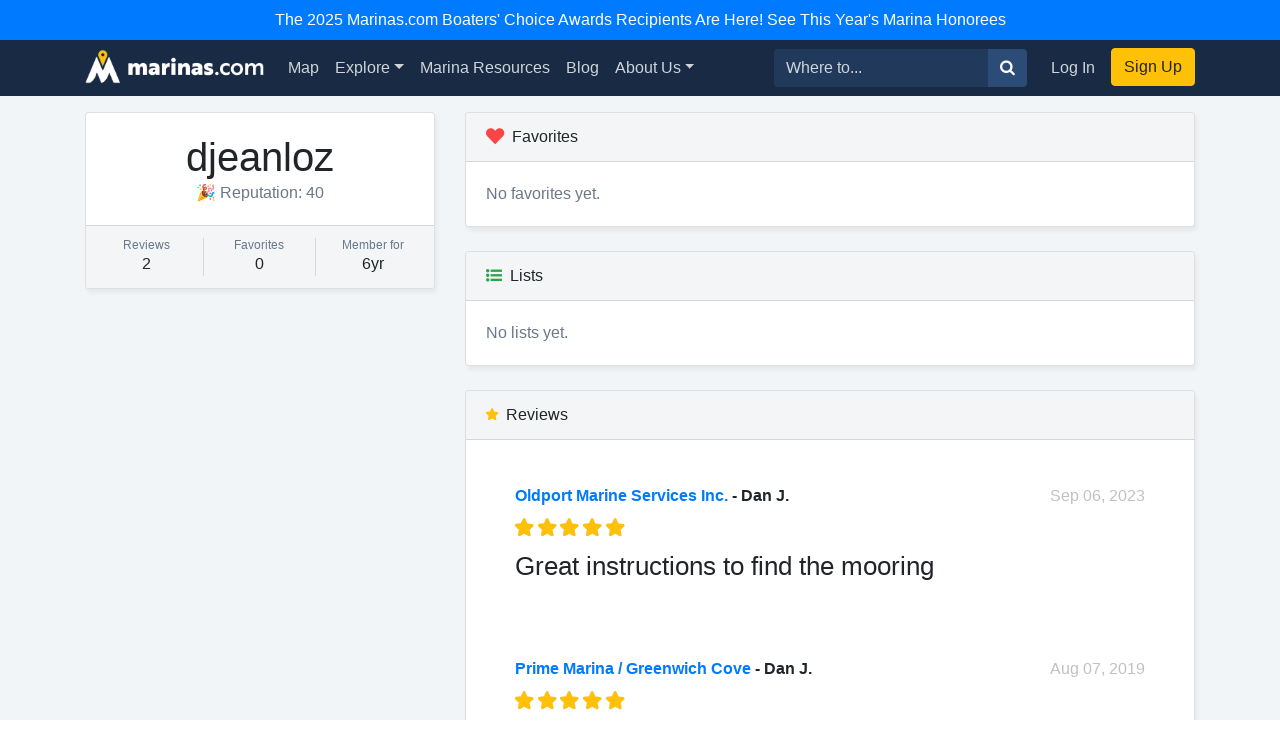

--- FILE ---
content_type: text/html; charset=utf-8
request_url: https://marinas.com/profiles/djeanloz
body_size: 3946
content:
<!DOCTYPE html><html lang="en"><head><script>(function(w,d,s,l,i){w[l]=w[l]||[];w[l].push({'gtm.start':
new Date().getTime(),event:'gtm.js'});var f=d.getElementsByTagName(s)[0],
j=d.createElement(s),dl=l!='dataLayer'?'&l='+l:'';j.async=true;j.src=
'https://www.googletagmanager.com/gtm.js?id='+i+dl;f.parentNode.insertBefore(j,f);
})(window,document,'script','dataLayer', "GTM-W8TNXWD");</script><title>Marina Reviews and Favorites by djeanloz</title><meta name="csrf-param" content="authenticity_token" />
<meta name="csrf-token" content="pFb9ChR71o4oyUT9cVwaDYNlFBQsQRCQOx6JrRh17H_mqpY4rkhIGB6bUwFZioB_Q1qhiYrclWTls0rzBPK3yA" /><meta content="width=device-width, initial-scale=1, shrink-to-fit=no" name="viewport" /><meta content="Where boaters come first to find slips &amp; services." name="description" /><meta content="oUclXpoApREuR0HP1PeSnvc5IEefcMwkfunoPpTOJPI" name="google-site-verification" /><meta content="yes" name="apple-mobile-web-app-capable" /><meta content="Marinas.com" name="apple-mobile-web-app-title" /><link href="https://marinas.com/profiles/djeanloz" rel="canonical" /><meta content="326335027382912" property="fb:app_id" /><meta content="website" property="og:type" /><meta content="Marina Reviews and Favorites by djeanloz" property="og:title" /><meta content="Where boaters come first to find slips &amp; services." property="og:description" /><meta content="https://marinas.com/assets/social/marinas-default-og-cf1ac5d0baa827c7e9ef3fdddef177217fbedd5e0df0eb4ac1f3358acf21c9ee.jpg" property="og:image" /><meta content="photo" name="twitter:card" /><meta content="@marinasdotcom" name="twitter:site" /><meta content="Marina Reviews and Favorites by djeanloz" name="twitter:title" /><meta content="Where boaters come first to find slips &amp; services." name="twitter:description" /><meta content="https://marinas.com/assets/social/marinas-default-og-cf1ac5d0baa827c7e9ef3fdddef177217fbedd5e0df0eb4ac1f3358acf21c9ee.jpg" name="twitter:image" /><link rel="icon" type="image/x-icon" href="https://marinas.com/assets/marinas-favicon-da920fdb582dcb4185f932a90ba328a9412684ebce328ab203f381498020c7c0.png?v7" /><link rel="stylesheet" href="https://marinas.com/assets/marinas-dae2aa003dd8c449b06a59e42d2d37bd9cfd93cc8eea3529bc60ccc4fc69c41e.css" media="all" data-turbolinks-track="reload" /><script src="https://marinas.com/assets/application-bd481021020ebc7181b7266edabfd2574e491138020a0ac5f056e328792220c2.js" data-turbolinks-track="reload"></script><script async="async" src="https://use.fortawesome.com/3813cb56.js"></script><script>var ENV = {
  API_BASE_URL: 'https://api.marinas.com',
  BASE_URL: 'https://marinas.com',
  MAPBOX_TOKEN: 'pk.eyJ1IjoiZG9ja3dhIiwiYSI6ImNpem9wMHFmZjAwMXIyd28wNG4zamtlZXoifQ.XaolDdI-ajt8AvaZXOG4iw',
  RECURLY_PUBLIC_KEY: 'ewr1-d6Ss4DJM0nmcT6XTZ2EoNY',
  MAPBOX_MCOM_SOURCE: 'mapbox://dockwa.marinascom',
  MAPBOX_MCOM_STYLE: 'cja1gtn25aemq2rt24d01c57w'
};</script><!-- Facebook Pixel Code -->
<script>
!function(f,b,e,v,n,t,s){if(f.fbq)return;n=f.fbq=function(){n.callMethod?
n.callMethod.apply(n,arguments):n.queue.push(arguments)};if(!f._fbq)f._fbq=n;
n.push=n;n.loaded=!0;n.version='2.0';n.queue=[];t=b.createElement(e);t.async=!0;
t.src=v;s=b.getElementsByTagName(e)[0];s.parentNode.insertBefore(t,s)}(window,
document,'script','https://connect.facebook.net/en_US/fbevents.js');
fbq('init', '458662877837383'); // Insert your pixel ID here.
fbq('track', 'PageView');
</script>
<noscript><img height="1" width="1" style="display:none"
src="https://www.facebook.com/tr?id=458662877837383&ev=PageView&noscript=1"
/></noscript>
<!-- DO NOT MODIFY -->
<!-- End Facebook Pixel Code -->
<script>Amplitude.init("a548ea6c2652cc13a896a07229b36dc3", "boater");</script></head><body class="   marinas"><noscript><iframe height="0" src="https://www.googletagmanager.com/ns.html?id=GTM-W8TNXWD" style="display:none;visibility:hidden" width="0"></iframe></noscript><a class="p-2 text-center d-block bg-primary text-white" href="https://marinas.com/boaters_choice">The 2025 Marinas.com Boaters' Choice Awards Recipients Are Here! See This Year's Marina Honorees</a><nav class="navbar navbar-expand-lg navbar-dark bg-primary"><div class="container"><h1 class="hidden-header">Marinas.com</h1><a class="navbar-brand amp-link" event_name="nav_bar:marinasdotcom_pressed" href="/"><img alt="Marinas.com header logo" src="https://marinas.com/assets/logos/marinas-light-0a6b92509ebe504a36feb237b9c1203e33877a8ec8c28d86f6fea5c9b9bad225.png" /></a><button aria-controls="navbarMain" aria-expanded="false" aria-label="Toggle navigation" class="navbar-toggler" data-target="#navbarMain" data-toggle="collapse" type="button"><span class="navbar-toggler-icon"></span></button><div class="collapse navbar-collapse" id="navbarMain"><ul class="navbar-nav mr-auto"><li class="nav-item"><a class="nav-link amp-link" event_name="nav_bar:map_pressed" href="/map">Map</a></li><li class="nav-item dropdown"><a aria-expanded="false" aria-haspopup="true" class="nav-link dropdown-toggle" data-toggle="dropdown" href="/browse/marina" id="navExploreDropdown">Explore</a><div aria-labelledby="navExploreDropdown" class="dropdown-menu"><a class="dropdown-item amp-link" event_name="nav_bar:explore_marinas_pressed" href="/browse/marina">Marinas</a><a class="dropdown-item amp-link" event_name="nav_bar:explore_harbors_pressed" href="/browse/harbor">Harbors</a><a class="dropdown-item amp-link" event_name="nav_bar:explore_anchorages_pressed" href="/browse/anchorage">Anchorages</a><a class="dropdown-item amp-link" event_name="nav_bar:explore_inlets_pressed" href="/browse/inlet">Inlets</a><a class="dropdown-item amp-link" event_name="nav_bar:explore_bridges_pressed" href="/browse/bridge">Bridges</a><a class="dropdown-item amp-link" event_name="nav_bar:explore_locks_pressed" href="/browse/lock">Locks</a><a class="dropdown-item amp-link" event_name="nav_bar:explore_lighthouses_pressed" href="/browse/lighthouse">Lighthouses</a><a class="dropdown-item amp-link" event_name="nav_bar:explore_ferries_pressed" href="/browse/ferry">Ferries</a><a class="dropdown-item amp-link" event_name="nav_bar:explore_landmarks_pressed" href="/browse/landmark">Landmarks</a><a class="dropdown-item amp-link" event_name="nav_bar:explore_ramps_pressed" href="/browse/ramp">Ramps</a></div></li><li class="nav-item"><a class="nav-link amp-link" event_name="nav_bar:marina_resources_pressed" href="https://resources.marinas.com">Marina Resources</a></li><li class="nav-item"><a class="nav-link amp-link" event_name="nav_bar:blog_pressed" href="https://marinas.com/blog">Blog</a></li><li class="nav-item dropdown"><a aria-expanded="false" aria-haspopup="true" class="nav-link dropdown-toggle" data-toggle="dropdown" href="https://biz.marinas.com/about/" id="navAboutDropdown">About Us</a><div aria-labelledby="navAboutDropdown" class="dropdown-menu"><a class="dropdown-item amp-link" event_name="nav_bar:about_us_pressed" href="https://biz.marinas.com/about/">About Marinas.com</a><a class="dropdown-item amp-link" event_name="nav_bar:boaters_choice_pressed" href="/boaters_choice">Boaters' Choice Awards</a></div></li></ul><form class="form-inline" action="https://marinas.com/map" accept-charset="UTF-8" method="get"><div class="input-group"><input aria-label="Search for..." class="form-control" name="search" placeholder="Where to..." type="text" /><div class="input-group-append"><button class="btn btn-light" type="submit"><i class="icon icon-search" event_name="nav_bar:search_location_pressed"></i></button></div></div></form><ul class="navbar-nav ml-lg-2 mt-2 mt-lg-0"><li class="nav-item"><a class="nav-link px-3 amp-link" event_name="nav_bar:log_in_pressed" href="/users/sign_in">Log In</a></li><li class="nav-item"><a class="btn btn-cta amp-link" event_name="nav_bar:sign_up_pressed" href="/users/sign_up">Sign Up</a></li></ul></div></div></nav><script>$(document).ready(function () {
  $('.amp-link').click(function(e) {
    Amplitude.trackEvent( e.currentTarget.attributes.event_name.value, {
      experience_name: 'nav_bar',
    })
  })

  $('i.icon.icon-search').click(function(e) {
    Amplitude.trackEvent( e.currentTarget.attributes.event_name.value, {
      experience_name: 'nav_bar',
      search_term: $('[name="search"]')[0].value
    })
  })
})</script><div id="yield"><style>.card-footer,
.card-header {
  background-color: #f3f5f6;
}</style><div class="profile-page bg-light"><div class="container mt-3"><div class="row"><div class="col-lg-4 mb-3 mb-lg-0"><div class="card card-shadow-angle"><div class="card-body"><h1 class="text-center mb-0">djeanloz</h1><div class="text-center text-muted">🎉 Reputation: 40</div></div><div class="card-footer"><div class="row"><div class="col-4 text-center"><h6 class="text-muted mb-0" style="font-size: 0.75rem;">Reviews</h6>2</div><div class="col-4 text-center"><h6 class="text-muted mb-0" style="font-size: 0.75rem;">Favorites</h6>0</div><div class="col-4 text-center"><h6 class="text-muted mb-0" style="font-size: 0.75rem;">Member for</h6>6yr</div></div></div></div></div><div class="col-lg-8"><div class="card card-shadow-angle mb-4"><div class="card-header"><i class="icon icon-heart text-danger mr-2"></i>Favorites</div><div class="card-body"><div class="text-muted">No favorites yet.</div></div></div><div class="card card-shadow-angle mb-4"><div class="card-header"><i class="icon icon-list text-success mr-2"></i>Lists</div><div class="card-body"><div class="text-muted">No lists yet.</div></div></div><div class="card card-shadow-angle"><div class="card-header"><i class="icon icon-star text-warning mr-2"></i>Reviews</div><div class="card-body"><div class="marina-reviews"><div class="review-list"><div class="review-item bg-light mb-3"><div class="review-username pb-2"><a href="https://marinas.com/view/marina/wgcrzj_Oldport_Marine_Services_Inc_Newport_RI_United_States" onclick="javascript:handleAmplitude(&#39;location_detail:reviews_location_pressed&#39;)">Oldport Marine Services Inc.</a>&nbsp;-&nbsp;Dan J.<span class="px-1 text-muted show-on-review-hover"></span><span class="text-muted float-right"><a href="https://marinas.com/admin/reviews/47214">Sep 06, 2023</a></span></div><div style="font-size:0.7rem;"><div class="stars-partial clearfix"><div class="base-stars float-left"><i class="icon icon-star"></i><i class="icon icon-star"></i><i class="icon icon-star"></i><i class="icon icon-star"></i><i class="icon icon-star"></i></div><div class="rating-stars" style="width:4.85em;"><i class="icon icon-star"></i><i class="icon icon-star"></i><i class="icon icon-star"></i><i class="icon icon-star"></i><i class="icon icon-star"></i></div></div></div><p class="pt-2" style="font-size: 1.6rem; overflow-wrap: break-word;">Great instructions to find the mooring </p><div class="text-muted show-on-review-hover">Was this helpful?&nbsp;&nbsp;<a class="thumbs-up" data-method="post" href="https://marinas.com/view/marina/wgcrzj_Oldport_Marine_Services_Inc_Newport_RI_United_States/review/47214/thumbs_up" rel="nofollow">Yes</a>&nbsp;-&nbsp;<a class="thumbs-down" data-method="post" href="https://marinas.com/view/marina/wgcrzj_Oldport_Marine_Services_Inc_Newport_RI_United_States/review/47214/thumbs_down" rel="nofollow">No</a><a class="report float-right" href="https://marinas.com/view/marina/wgcrzj_Oldport_Marine_Services_Inc_Newport_RI_United_States/review/47214/flag" rel="nofollow">Report</a></div></div><div class="review-item bg-light mb-3"><div class="review-username pb-2"><a href="https://marinas.com/view/marina/2gc8y3l_Prime_Marina___Greenwich_Cove_East_Greenwich_RI_United_States" onclick="javascript:handleAmplitude(&#39;location_detail:reviews_location_pressed&#39;)">Prime Marina / Greenwich Cove</a>&nbsp;-&nbsp;Dan J.<span class="px-1 text-muted show-on-review-hover"></span><span class="text-muted float-right"><a href="https://marinas.com/admin/reviews/9782">Aug 07, 2019</a></span></div><div style="font-size:0.7rem;"><div class="stars-partial clearfix"><div class="base-stars float-left"><i class="icon icon-star"></i><i class="icon icon-star"></i><i class="icon icon-star"></i><i class="icon icon-star"></i><i class="icon icon-star"></i></div><div class="rating-stars" style="width:4.85em;"><i class="icon icon-star"></i><i class="icon icon-star"></i><i class="icon icon-star"></i><i class="icon icon-star"></i><i class="icon icon-star"></i></div></div></div><p class="pt-2" style="font-size: 1.6rem; overflow-wrap: break-word;">Dockhands were ready to help.
Wood docks are wide and very new:
Electricity worked great.</p><div class="text-muted show-on-review-hover">Was this helpful?&nbsp;&nbsp;<a class="thumbs-up" data-method="post" href="https://marinas.com/view/marina/2gc8y3l_Prime_Marina___Greenwich_Cove_East_Greenwich_RI_United_States/review/9782/thumbs_up" rel="nofollow">Yes</a>&nbsp;-&nbsp;<a class="thumbs-down" data-method="post" href="https://marinas.com/view/marina/2gc8y3l_Prime_Marina___Greenwich_Cove_East_Greenwich_RI_United_States/review/9782/thumbs_down" rel="nofollow">No</a><a class="report float-right" href="https://marinas.com/view/marina/2gc8y3l_Prime_Marina___Greenwich_Cove_East_Greenwich_RI_United_States/review/9782/flag" rel="nofollow">Report</a></div></div></div></div></div></div></div></div></div></div></div><footer class="p-4 mt-3"><div class="container"><div class="row"><div class="col-md-5"><div class="row"><div class="col"><h2>Products</h2><ul><li><a href="https://resources.marinas.com/">For Marina Managers</a></li><li><a href="http://ahoy.dockwa.com/marina-management-software">Marina Software</a></li><li><a href="https://marinas.com/developers">Developers</a></li></ul></div><div class="col"><h2>Help & About</h2><ul><li><a href="https://mayday.dockwa.com/en" target="_blank">Help</a></li><li><a href="https://biz.marinas.com/about/">About Us</a></li><li><a href="https://ahoy.dockwa.com/news">Press</a></li></ul></div></div></div><div class="col-md-4"><h2>Social Media</h2><div class="social-links clearfix"><ul><li><a class="link-with-icon" href="https://twitter.com/marinasdotcom"><i class="icon icon-twitter"></i>Twitter</a></li><li><a class="link-with-icon" href="https://www.facebook.com/Marinasdotcom"><i class="icon icon-facebook"></i>Facebook</a></li><li><a class="link-with-icon" href="https://instagram.com/marinasdotcom"><i class="icon icon-instagram"></i>Instagram</a></li></ul></div><div class="social-links mb-1 clearfix"><ul><li><a class="link-with-icon" href="https://marinas.com/blog"><i class="icon icon-marinas-com"></i>Marina Blog</a></li><li><a class="link-with-icon" href="https://blog.dockwa.com"><i class="icon icon-dockwa"></i>Boater Blog</a></li></ul></div></div><div class="col-md-3"><img class="logo" alt="marinas.com logo" src="https://marinas.com/assets/logos/marinas-dark-a0a2eb73428d505e2392f6d601cd04cfbad2a7ed0518b84a1274278fe35d4a0c.png" />&copy;&nbsp;2026 Marinas.com<br /><a href="https://ahoy.dockwa.com/about-us/terms-of-service/" target="_blank">Terms of Service</a>&nbsp;&amp;&nbsp;<a href="https://ahoy.dockwa.com/privacy" target="_blank">Privacy Policy</a></div></div></div></footer><script src="https://cdnjs.cloudflare.com/ajax/libs/timeago.js/4.0.2/timeago.min.js"></script><script>timeago.render(document.querySelectorAll('.timeago'));</script></body></html>